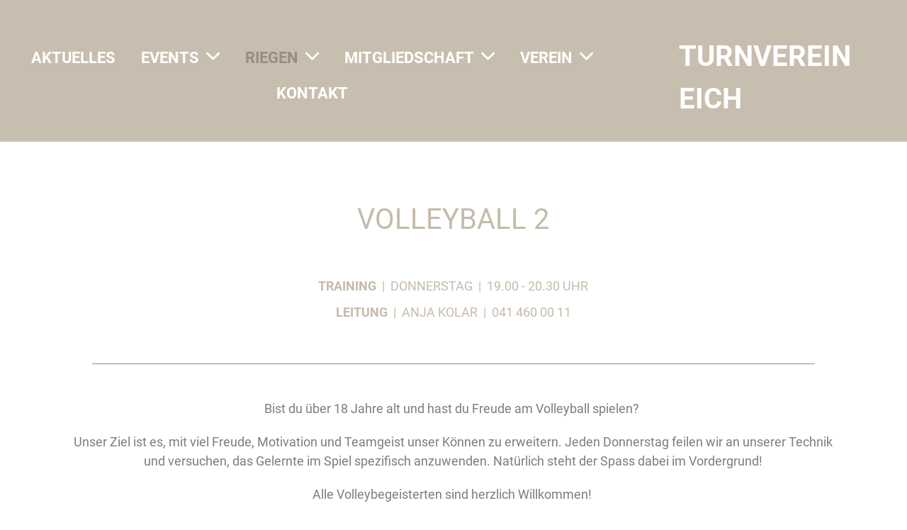

--- FILE ---
content_type: text/html;charset=UTF-8
request_url: https://tv-eich.ch/riegen/erwachsene/volleyball_2
body_size: 4965
content:
<!DOCTYPE html>
<html lang="de">
<head>
<base href="/clubdesk/"/>


    <meta http-equiv="content-type" content="text/html; charset=UTF-8">
    <meta name="viewport" content="width=device-width, initial-scale=1">

    <title>Volleyball 2 - Erwachsene - Riegen - Turnverein Eich</title>
    <link rel="icon" href="fileservlet?type=image&amp;id=1000229&amp;s=djEt_9zLCZ6rPo9-XT6frJgBXO-8EVZpMwh5q2E5aL0UIxk=">
<link rel="apple-touch-icon" href="fileservlet?type=image&amp;id=1000229&amp;s=djEt_9zLCZ6rPo9-XT6frJgBXO-8EVZpMwh5q2E5aL0UIxk=">
<meta name="msapplication-square150x150logo" content="fileservlet?type=image&amp;id=1000229&amp;s=djEt_9zLCZ6rPo9-XT6frJgBXO-8EVZpMwh5q2E5aL0UIxk=">
<meta name="msapplication-square310x310logo" content="fileservlet?type=image&amp;id=1000229&amp;s=djEt_9zLCZ6rPo9-XT6frJgBXO-8EVZpMwh5q2E5aL0UIxk=">
<meta name="msapplication-square70x70logo" content="fileservlet?type=image&amp;id=1000229&amp;s=djEt_9zLCZ6rPo9-XT6frJgBXO-8EVZpMwh5q2E5aL0UIxk=">
<meta name="msapplication-wide310x150logo" content="fileservlet?type=image&amp;id=1000229&amp;s=djEt_9zLCZ6rPo9-XT6frJgBXO-8EVZpMwh5q2E5aL0UIxk=">
<link rel="stylesheet" type="text/css" media="all" href="v_4.5.13/shared/css/normalize.css"/>
<link rel="stylesheet" type="text/css" media="all" href="v_4.5.13/shared/css/layout.css"/>
<link rel="stylesheet" type="text/css" media="all" href="v_4.5.13/shared/css/tinyMceContent.css"/>
<link rel="stylesheet" type="text/css" media="all" href="v_4.5.13/webpage/css/admin.css"/>
<link rel="stylesheet" type="text/css" media="all" href="/clubdesk/webpage/fontawesome_6_1_1/css/all.min.css"/>
<link rel="stylesheet" type="text/css" media="all" href="/clubdesk/webpage/lightbox/featherlight-1.7.13.min.css"/>
<link rel="stylesheet" type="text/css" media="all" href="/clubdesk/webpage/aos/aos-2.3.2.css"/>
<link rel="stylesheet" type="text/css" media="all" href="/clubdesk/webpage/owl/css/owl.carousel-2.3.4.min.css"/>
<link rel="stylesheet" type="text/css" media="all" href="/clubdesk/webpage/owl/css/owl.theme.default-2.3.4.min.css"/>
<link rel="stylesheet" type="text/css" media="all" href="/clubdesk/webpage/owl/css/animate-1.0.css"/>
<link rel="stylesheet" type="text/css" media="all" href="v_4.5.13/content.css?v=1710535740430"/>
<link rel="stylesheet" type="text/css" media="all" href="v_4.5.13/shared/css/altcha-cd.css"/>
<script type="text/javascript" src="v_4.5.13/webpage/jquery_3_6_0/jquery-3.6.0.min.js"></script><script async defer src="v_4.5.13/shared/scripts/altcha_2_0_1/altcha.i18n.js" type="module"></script>
    <link rel="stylesheet" href="/clubdesk/webpage/cookieconsent/cookieconsent-3.1.1.min.css">
<link rel="stylesheet" href="genwwwfiles/page.css?v=1710535740430">

<link rel="stylesheet" href="wwwfiles/custom.css?v=" />


</head>
<body class="cd-sidebar-empty">


<nav class="cd-navigation-bar-container cd-hide-small cd-hide-on-edit scroll-offset-desktop" id="cd-navigation-element">
    <a href="javascript:void(0);" onclick="if (!window.location.hash) { window.location.href='/riegen/erwachsene/volleyball_2#cd-page-content'; const target = document.getElementById('cd-page-content'); let nav = document.getElementById('cd-navigation-element'); const y = target.getBoundingClientRect().top + window.scrollY - nav.offsetHeight; window.scrollTo({ top: y, behavior: 'auto' }); } else { window.location.href=window.location.href; }"onkeyup="if(event.key === 'Enter') { event.preventDefault(); this.click(); }" class="cd-skip-link" tabindex="0">Direkt zum Hauptinhalt springen</a>

    <div class="cd-navigation-bar">
        <div class="cd-navigation-bar-content">
            <div class="cd-singledropdownmenu cd-menu">
    <div class="cd-menu-level-1">
        <ul>
                <li>
                    <a href="/aktuelles"  data-id="_0" data-parent-id="" class="cd-menu-item   ">
                            Aktuelles
                    </a>
                </li>
                <li>
                    <a href="/events"  data-id="_1" data-parent-id="" class="cd-menu-item   cd-menu-expand">
                            Events
                                <i class="fas fa-chevron-down cd-menu-expander"></i>
                    </a>
                        <div class="cd-menu-level-2">
                            <ul>
                                <li>
                                    <a href="/events/schnellster_eicher"  data-id="_1_0" data-parent-id="_1" class="cd-menu-item   " onclick="closeAllDropDowns()">
                                        Schnellster Eicher
                                    </a>
                                </li>
                            </ul>
                        </div>
                </li>
                <li>
                    <a href="/riegen"  data-id="_2" data-parent-id="" class="cd-menu-item  cd-menu-selected cd-menu-expand">
                            Riegen
                                <i class="fas fa-chevron-down cd-menu-expander"></i>
                    </a>
                        <div class="cd-menu-level-2">
                            <ul>
                                <li>
                                    <a href="/riegen/erwachsene"  data-id="_2_0" data-parent-id="_2" class="cd-menu-item  cd-menu-selected cd-menu-expand" >
                                        Erwachsene
                                            <i class="fas fa-chevron-down cd-menu-expander"></i>
                                    </a>
                                    <div class="cd-menu-level-3">
                                        <ul>
                                            <li>
                                                <a href="/riegen/erwachsene/rumba_linedance"  data-id="_2_0_0" data-parent-id="_2_0" class="cd-menu-item  " onclick="closeAllDropDowns()">
                                                    Rumba Linedance
                                                </a>
                                            </li>
                                            <li>
                                                <a href="/riegen/erwachsene/gymfit-mix"  data-id="_2_0_1" data-parent-id="_2_0" class="cd-menu-item  " onclick="closeAllDropDowns()">
                                                    Gymfit-Mix
                                                </a>
                                            </li>
                                            <li>
                                                <a href="/riegen/erwachsene/gymnastikriege"  data-id="_2_0_2" data-parent-id="_2_0" class="cd-menu-item  " onclick="closeAllDropDowns()">
                                                    Gymnastikriege
                                                </a>
                                            </li>
                                            <li>
                                                <a href="/riegen/erwachsene/volleyball_1"  data-id="_2_0_3" data-parent-id="_2_0" class="cd-menu-item  " onclick="closeAllDropDowns()">
                                                    Volleyball 1
                                                </a>
                                            </li>
                                            <li>
                                                <a href="/riegen/erwachsene/volleyball_2"  data-id="_2_0_4" data-parent-id="_2_0" class="cd-menu-item cd-menu-active cd-menu-selected" onclick="closeAllDropDowns()">
                                                    Volleyball 2
                                                </a>
                                            </li>
                                            <li>
                                                <a href="/riegen/erwachsene/maennerriege"  data-id="_2_0_5" data-parent-id="_2_0" class="cd-menu-item  " onclick="closeAllDropDowns()">
                                                    Männerriege
                                                </a>
                                            </li>
                                            <li>
                                                <a href="/riegen/erwachsene/fitnessriege"  data-id="_2_0_6" data-parent-id="_2_0" class="cd-menu-item  " onclick="closeAllDropDowns()">
                                                    Fitnessriege
                                                </a>
                                            </li>
                                            <li>
                                                <a href="/riegen/erwachsene/toso_x"  data-id="_2_0_7" data-parent-id="_2_0" class="cd-menu-item  " onclick="closeAllDropDowns()">
                                                    Toso X
                                                </a>
                                            </li>
                                            <li>
                                                <a href="/riegen/erwachsene/hiit"  data-id="_2_0_8" data-parent-id="_2_0" class="cd-menu-item  " onclick="closeAllDropDowns()">
                                                    HIIT
                                                </a>
                                            </li>
                                        </ul>
                                    </div>
                                </li>
                                <li>
                                    <a href="/riegen/kinderjugendliche"  data-id="_2_1" data-parent-id="_2" class="cd-menu-item   cd-menu-expand" >
                                        Kinder/Jugendliche
                                            <i class="fas fa-chevron-down cd-menu-expander"></i>
                                    </a>
                                    <div class="cd-menu-level-3">
                                        <ul>
                                            <li>
                                                <a href="/riegen/kinderjugendliche/muki"  data-id="_2_1_0" data-parent-id="_2_1" class="cd-menu-item  " onclick="closeAllDropDowns()">
                                                    MuKi
                                                </a>
                                            </li>
                                            <li>
                                                <a href="/riegen/kinderjugendliche/vaki"  data-id="_2_1_1" data-parent-id="_2_1" class="cd-menu-item  " onclick="closeAllDropDowns()">
                                                    VaKi
                                                </a>
                                            </li>
                                            <li>
                                                <a href="/riegen/kinderjugendliche/kitu"  data-id="_2_1_2" data-parent-id="_2_1" class="cd-menu-item  " onclick="closeAllDropDowns()">
                                                    KiTu
                                                </a>
                                            </li>
                                            <li>
                                                <a href="/riegen/kinderjugendliche/jugi_knaben_1"  data-id="_2_1_3" data-parent-id="_2_1" class="cd-menu-item  " onclick="closeAllDropDowns()">
                                                    Jugi Knaben 1
                                                </a>
                                            </li>
                                            <li>
                                                <a href="/riegen/kinderjugendliche/jugi_knaben_2"  data-id="_2_1_4" data-parent-id="_2_1" class="cd-menu-item  " onclick="closeAllDropDowns()">
                                                    Jugi Knaben 2
                                                </a>
                                            </li>
                                            <li>
                                                <a href="/riegen/kinderjugendliche/jugi_maedchen_12"  data-id="_2_1_5" data-parent-id="_2_1" class="cd-menu-item  " onclick="closeAllDropDowns()">
                                                    Jugi Mädchen 1+2
                                                </a>
                                            </li>
                                            <li>
                                                <a href="/riegen/kinderjugendliche/mini_dancers"  data-id="_2_1_6" data-parent-id="_2_1" class="cd-menu-item  " onclick="closeAllDropDowns()">
                                                    Mini Dancers
                                                </a>
                                            </li>
                                            <li>
                                                <a href="/riegen/kinderjugendliche/young_dancers_1"  data-id="_2_1_7" data-parent-id="_2_1" class="cd-menu-item  " onclick="closeAllDropDowns()">
                                                    Young Dancers 1
                                                </a>
                                            </li>
                                        </ul>
                                    </div>
                                </li>
                            </ul>
                        </div>
                </li>
                <li>
                    <a href="/mitgliedschaft"  data-id="_3" data-parent-id="" class="cd-menu-item   cd-menu-expand">
                            Mitgliedschaft
                                <i class="fas fa-chevron-down cd-menu-expander"></i>
                    </a>
                        <div class="cd-menu-level-2">
                            <ul>
                                <li>
                                    <a href="/mitgliedschaft/mitgliederbeitraege"  data-id="_3_0" data-parent-id="_3" class="cd-menu-item   " onclick="closeAllDropDowns()">
                                        Mitgliederbeiträge
                                    </a>
                                </li>
                                <li>
                                    <a href="/mitgliedschaft/anmeldung"  data-id="_3_1" data-parent-id="_3" class="cd-menu-item   " onclick="closeAllDropDowns()">
                                        Anmeldung
                                    </a>
                                </li>
                                <li>
                                    <a href="/mitgliedschaft/abonnement"  data-id="_3_2" data-parent-id="_3" class="cd-menu-item   " onclick="closeAllDropDowns()">
                                        Abonnement
                                    </a>
                                </li>
                            </ul>
                        </div>
                </li>
                <li>
                    <a href="/verein"  data-id="_4" data-parent-id="" class="cd-menu-item   cd-menu-expand">
                            Verein
                                <i class="fas fa-chevron-down cd-menu-expander"></i>
                    </a>
                        <div class="cd-menu-level-2">
                            <ul>
                                <li>
                                    <a href="/verein/probeplan"  data-id="_4_0" data-parent-id="_4" class="cd-menu-item   " onclick="closeAllDropDowns()">
                                        Probeplan
                                    </a>
                                </li>
                                <li>
                                    <a href="/verein/jahresprogramm"  data-id="_4_1" data-parent-id="_4" class="cd-menu-item   " onclick="closeAllDropDowns()">
                                        Jahresprogramm
                                    </a>
                                </li>
                                <li>
                                    <a href="/verein/vorstand"  data-id="_4_2" data-parent-id="_4" class="cd-menu-item   " onclick="closeAllDropDowns()">
                                        Vorstand
                                    </a>
                                </li>
                                <li>
                                    <a href="/verein/statuten"  data-id="_4_3" data-parent-id="_4" class="cd-menu-item   " onclick="closeAllDropDowns()">
                                        Statuten
                                    </a>
                                </li>
                                <li>
                                    <a href="/verein/vereinsgeschichte"  data-id="_4_4" data-parent-id="_4" class="cd-menu-item   " onclick="closeAllDropDowns()">
                                        Vereinsgeschichte
                                    </a>
                                </li>
                            </ul>
                        </div>
                </li>
                <li>
                    <a href="/kontakt"  data-id="_5" data-parent-id="" class="cd-menu-item   ">
                            Kontakt
                    </a>
                </li>
        </ul>
    </div>
</div>
            <span class="cd-filler"></span>
            <div class="cd-login-link-desktop">
    <a class="cd-link-login" href="/riegen/erwachsene/volleyball_2?action=login"></a>
</div>
            <div class="cd-logo-and-name-desktop">

<a class="cd-club-name" href="/willkommen">Turnverein Eich</a>
</div>

        </div>
    </div>
</nav>

<nav class="cd-mobile-menu-bar-fixed cd-hide-large">
    <a href="javascript:void(0);" onclick="if (!window.location.hash) { window.location.href='/riegen/erwachsene/volleyball_2#cd-page-content'; const target = document.getElementById('cd-page-content'); let nav = document.getElementById('cd-navigation-element'); const y = target.getBoundingClientRect().top + window.scrollY - nav.offsetHeight; window.scrollTo({ top: y, behavior: 'auto' }); } else { window.location.href=window.location.href; }"onkeyup="if(event.key === 'Enter') { event.preventDefault(); this.click(); }" class="cd-skip-link" tabindex="0">Direkt zum Hauptinhalt springen</a>

    <div class="cd-mobile-menu-bar">
        <div class="cd-mobile-menu-bar-content scroll-offset-mobile">
    <div class="mobile-menu">
        
<div tabindex="0" class="cd-mobile-menu-button" onclick="toggleMobileMenu(event)"
     onkeyup="if(event.key === 'Enter') { event.preventDefault(); this.click(event); }">
    
    <div class="nav-icon">
        <span></span>
        <span></span>
        <span></span>
    </div>
    <div class="menu-label">Menü</div>
</div>
    </div>

    <div class="filler"></div>

        <div class="cd-login-link-mobile">
    <a class="cd-link-login" href="/riegen/erwachsene/volleyball_2?action=login"><i style="padding: 3px;" class="fas fa-sign-in-alt"></i></a>
</div>
        <div class="cd-logo-and-name-mobile">
<a class="cd-club-logo-link" href="/willkommen"><img class="cd-club-logo" src="" alt=""></a>

</div>

</div>


    </div>
    <div class="cd-mobile-menu cd-menu">
    <div class="cd-mobile-menu-background"></div>
    <div class="cd-mobile-menu-level-1">
        <ul>
            <li>
                <a href="/aktuelles"  data-id="_0" data-parent-id="" class="cd-menu-item   ">
                    Aktuelles
                </a>
            </li>
            <li>
                <a href="/events"  data-id="_1" data-parent-id="" class="cd-menu-item   cd-menu-expand">
                    Events
                        <i class="fas fa-chevron-down cd-menu-expander"></i>
                </a>
                    <div class="cd-mobile-menu-level-2">
                        <ul>
                            <li>
                                <a href="/events/schnellster_eicher"  data-id="_1_0" data-parent-id="_1" class="cd-menu-item   ">
                                    Schnellster Eicher
                                </a>
                                <div class="cd-mobile-menu-level-3">
                                    <ul>
                                        <li>
                                            <a href="/events/schnellster_eicher"  class="cd-menu-item ">
                                                Schnellster Eicher
                                            </a>
                                        </li>
                                    </ul>
                                </div>
                            </li>
                        </ul>
                    </div>
            </li>
            <li>
                <a href="/riegen"  data-id="_2" data-parent-id="" class="cd-menu-item  cd-menu-selected cd-menu-expand">
                    Riegen
                        <i class="fas fa-chevron-down cd-menu-expander"></i>
                </a>
                    <div class="cd-mobile-menu-level-2">
                        <ul>
                            <li>
                                <a href="/riegen/erwachsene"  data-id="_2_0" data-parent-id="_2" class="cd-menu-item  cd-menu-selected cd-menu-expand">
                                    Erwachsene
                                        <i class="fas fa-chevron-down cd-menu-expander"></i>
                                </a>
                                <div class="cd-mobile-menu-level-3">
                                    <ul>
                                        <li>
                                            <a href="/riegen/erwachsene/rumba_linedance"  data-id="_2_0_0" data-parent-id="_2_0" class="cd-menu-item ">
                                                Rumba Linedance
                                            </a>
                                        </li>
                                        <li>
                                            <a href="/riegen/erwachsene/gymfit-mix"  data-id="_2_0_1" data-parent-id="_2_0" class="cd-menu-item ">
                                                Gymfit-Mix
                                            </a>
                                        </li>
                                        <li>
                                            <a href="/riegen/erwachsene/gymnastikriege"  data-id="_2_0_2" data-parent-id="_2_0" class="cd-menu-item ">
                                                Gymnastikriege
                                            </a>
                                        </li>
                                        <li>
                                            <a href="/riegen/erwachsene/volleyball_1"  data-id="_2_0_3" data-parent-id="_2_0" class="cd-menu-item ">
                                                Volleyball 1
                                            </a>
                                        </li>
                                        <li>
                                            <a href="/riegen/erwachsene/volleyball_2"  data-id="_2_0_4" data-parent-id="_2_0" class="cd-menu-item cd-menu-active">
                                                Volleyball 2
                                            </a>
                                        </li>
                                        <li>
                                            <a href="/riegen/erwachsene/maennerriege"  data-id="_2_0_5" data-parent-id="_2_0" class="cd-menu-item ">
                                                Männerriege
                                            </a>
                                        </li>
                                        <li>
                                            <a href="/riegen/erwachsene/fitnessriege"  data-id="_2_0_6" data-parent-id="_2_0" class="cd-menu-item ">
                                                Fitnessriege
                                            </a>
                                        </li>
                                        <li>
                                            <a href="/riegen/erwachsene/toso_x"  data-id="_2_0_7" data-parent-id="_2_0" class="cd-menu-item ">
                                                Toso X
                                            </a>
                                        </li>
                                        <li>
                                            <a href="/riegen/erwachsene/hiit"  data-id="_2_0_8" data-parent-id="_2_0" class="cd-menu-item ">
                                                HIIT
                                            </a>
                                        </li>
                                    </ul>
                                </div>
                            </li>
                            <li>
                                <a href="/riegen/kinderjugendliche"  data-id="_2_1" data-parent-id="_2" class="cd-menu-item   cd-menu-expand">
                                    Kinder/Jugendliche
                                        <i class="fas fa-chevron-down cd-menu-expander"></i>
                                </a>
                                <div class="cd-mobile-menu-level-3">
                                    <ul>
                                        <li>
                                            <a href="/riegen/kinderjugendliche/muki"  data-id="_2_1_0" data-parent-id="_2_1" class="cd-menu-item ">
                                                MuKi
                                            </a>
                                        </li>
                                        <li>
                                            <a href="/riegen/kinderjugendliche/vaki"  data-id="_2_1_1" data-parent-id="_2_1" class="cd-menu-item ">
                                                VaKi
                                            </a>
                                        </li>
                                        <li>
                                            <a href="/riegen/kinderjugendliche/kitu"  data-id="_2_1_2" data-parent-id="_2_1" class="cd-menu-item ">
                                                KiTu
                                            </a>
                                        </li>
                                        <li>
                                            <a href="/riegen/kinderjugendliche/jugi_knaben_1"  data-id="_2_1_3" data-parent-id="_2_1" class="cd-menu-item ">
                                                Jugi Knaben 1
                                            </a>
                                        </li>
                                        <li>
                                            <a href="/riegen/kinderjugendliche/jugi_knaben_2"  data-id="_2_1_4" data-parent-id="_2_1" class="cd-menu-item ">
                                                Jugi Knaben 2
                                            </a>
                                        </li>
                                        <li>
                                            <a href="/riegen/kinderjugendliche/jugi_maedchen_12"  data-id="_2_1_5" data-parent-id="_2_1" class="cd-menu-item ">
                                                Jugi Mädchen 1+2
                                            </a>
                                        </li>
                                        <li>
                                            <a href="/riegen/kinderjugendliche/mini_dancers"  data-id="_2_1_6" data-parent-id="_2_1" class="cd-menu-item ">
                                                Mini Dancers
                                            </a>
                                        </li>
                                        <li>
                                            <a href="/riegen/kinderjugendliche/young_dancers_1"  data-id="_2_1_7" data-parent-id="_2_1" class="cd-menu-item ">
                                                Young Dancers 1
                                            </a>
                                        </li>
                                    </ul>
                                </div>
                            </li>
                        </ul>
                    </div>
            </li>
            <li>
                <a href="/mitgliedschaft"  data-id="_3" data-parent-id="" class="cd-menu-item   cd-menu-expand">
                    Mitgliedschaft
                        <i class="fas fa-chevron-down cd-menu-expander"></i>
                </a>
                    <div class="cd-mobile-menu-level-2">
                        <ul>
                            <li>
                                <a href="/mitgliedschaft/mitgliederbeitraege"  data-id="_3_0" data-parent-id="_3" class="cd-menu-item   ">
                                    Mitgliederbeiträge
                                </a>
                                <div class="cd-mobile-menu-level-3">
                                    <ul>
                                        <li>
                                            <a href="/mitgliedschaft/mitgliederbeitraege"  class="cd-menu-item ">
                                                Mitgliederbeiträge
                                            </a>
                                        </li>
                                    </ul>
                                </div>
                            </li>
                            <li>
                                <a href="/mitgliedschaft/anmeldung"  data-id="_3_1" data-parent-id="_3" class="cd-menu-item   ">
                                    Anmeldung
                                </a>
                                <div class="cd-mobile-menu-level-3">
                                    <ul>
                                        <li>
                                            <a href="/mitgliedschaft/anmeldung"  class="cd-menu-item ">
                                                Anmeldung
                                            </a>
                                        </li>
                                    </ul>
                                </div>
                            </li>
                            <li>
                                <a href="/mitgliedschaft/abonnement"  data-id="_3_2" data-parent-id="_3" class="cd-menu-item   ">
                                    Abonnement
                                </a>
                                <div class="cd-mobile-menu-level-3">
                                    <ul>
                                        <li>
                                            <a href="/mitgliedschaft/abonnement"  class="cd-menu-item ">
                                                Abonnement
                                            </a>
                                        </li>
                                    </ul>
                                </div>
                            </li>
                        </ul>
                    </div>
            </li>
            <li>
                <a href="/verein"  data-id="_4" data-parent-id="" class="cd-menu-item   cd-menu-expand">
                    Verein
                        <i class="fas fa-chevron-down cd-menu-expander"></i>
                </a>
                    <div class="cd-mobile-menu-level-2">
                        <ul>
                            <li>
                                <a href="/verein/probeplan"  data-id="_4_0" data-parent-id="_4" class="cd-menu-item   ">
                                    Probeplan
                                </a>
                                <div class="cd-mobile-menu-level-3">
                                    <ul>
                                        <li>
                                            <a href="/verein/probeplan"  class="cd-menu-item ">
                                                Probeplan
                                            </a>
                                        </li>
                                    </ul>
                                </div>
                            </li>
                            <li>
                                <a href="/verein/jahresprogramm"  data-id="_4_1" data-parent-id="_4" class="cd-menu-item   ">
                                    Jahresprogramm
                                </a>
                                <div class="cd-mobile-menu-level-3">
                                    <ul>
                                        <li>
                                            <a href="/verein/jahresprogramm"  class="cd-menu-item ">
                                                Jahresprogramm
                                            </a>
                                        </li>
                                    </ul>
                                </div>
                            </li>
                            <li>
                                <a href="/verein/vorstand"  data-id="_4_2" data-parent-id="_4" class="cd-menu-item   ">
                                    Vorstand
                                </a>
                                <div class="cd-mobile-menu-level-3">
                                    <ul>
                                        <li>
                                            <a href="/verein/vorstand"  class="cd-menu-item ">
                                                Vorstand
                                            </a>
                                        </li>
                                    </ul>
                                </div>
                            </li>
                            <li>
                                <a href="/verein/statuten"  data-id="_4_3" data-parent-id="_4" class="cd-menu-item   ">
                                    Statuten
                                </a>
                                <div class="cd-mobile-menu-level-3">
                                    <ul>
                                        <li>
                                            <a href="/verein/statuten"  class="cd-menu-item ">
                                                Statuten
                                            </a>
                                        </li>
                                    </ul>
                                </div>
                            </li>
                            <li>
                                <a href="/verein/vereinsgeschichte"  data-id="_4_4" data-parent-id="_4" class="cd-menu-item   ">
                                    Vereinsgeschichte
                                </a>
                                <div class="cd-mobile-menu-level-3">
                                    <ul>
                                        <li>
                                            <a href="/verein/vereinsgeschichte"  class="cd-menu-item ">
                                                Vereinsgeschichte
                                            </a>
                                        </li>
                                    </ul>
                                </div>
                            </li>
                        </ul>
                    </div>
            </li>
            <li>
                <a href="/kontakt"  data-id="_5" data-parent-id="" class="cd-menu-item   ">
                    Kontakt
                </a>
            </li>
        </ul>
    </div>
</div>
</nav>

<div class="main cd-light">

        <div tabindex="0" class="cd-totop-button" onclick="topFunction()"
         onkeyup="if(event.key === 'Enter') { topFunction(); }">
        <i class="fas fa-chevron-up"></i>
    </div>


    <header class="header-wrapper">
    <div class="cd-header "><div id='section_1000000' class='cd-section cd-light cd-min-height-set' debug-label='1000000' style='min-height: 200px;'>
<span class='cd-backgroundPane' style='display: block; position: absolute; overflow: hidden;top: 0px;left: 0px;bottom: 0px;right: 0px;background-color: rgba(197,187,171,0.95);'>
</span>
<div class='cd-section-content'></div>
</div>
</div>
    </header>


<main class="content-wrapper" tabindex="-1" id="cd-page-content" >
<div class="cd-content "><div aria-labelledby="block_1000348_title" id='section_1000074' class='cd-section' debug-label='1000074' style=''>
<span class='cd-backgroundPane' style='display: block; position: absolute; overflow: hidden;top: 0px;left: 0px;bottom: 0px;right: 0px;'>
</span>
<div class='cd-section-content'><div class="cd-row">

    <div class="cd-col m12">
        <div data-block-type="24" class="cd-block"
     debug-label="TitleBlock:1000348"
     id="block_1000348" 
     style="" >

    <div class="cd-block-content" id="block_1000348_content"
         style="">
        <h1 id="block_1000348_title">VOLLEYBALL 2</h1></div>
    </div>
</div>
    </div>

<div class="cd-row">

    <div class="cd-col m12">
        <div data-block-type="0" class="cd-block"
     debug-label="TextBlock:1000423"
     id="block_1000423" 
     style="" >

    <div class="cd-block-content" id="block_1000423_content"
         style="">
        <div>
<h4><strong>TRAINING</strong>&nbsp;&nbsp;|&nbsp; DONNERSTAG&nbsp; | &nbsp;19.00 - 20.30 UHR</h4>
</div>
<div>
<h4><strong>LEITUNG</strong> &nbsp;|&nbsp; ANJA KOLAR&nbsp; | &nbsp;041 460 00 11</h4>
</div></div>
    </div>
</div>
    </div>

<div class="cd-row">

    <div class="cd-col m12">
        <div data-block-type="20" class="cd-block"
     debug-label="HorizontalRulerBlock:1000424"
     id="block_1000424" 
     style="margin: 20px;" >

    <div class="cd-block-content" id="block_1000424_content"
         style="">
        <hr />
</div>
    </div>
</div>
    </div>

<div class="cd-row">

    <div class="cd-col m12">
        <div data-block-type="0" class="cd-block"
     debug-label="TextBlock:1000369"
     id="block_1000369" 
     style="" >

    <div class="cd-block-content" id="block_1000369_content"
         style="">
        <div>Bist du &uuml;ber 18 Jahre alt und hast du Freude am Volleyball spielen?&nbsp;</div>
<div>
<p>Unser Ziel ist es, mit viel Freude, Motivation und Teamgeist unser K&ouml;nnen zu erweitern. Jeden Donnerstag feilen wir an unserer Technik und versuchen, das Gelernte im Spiel spezifisch anzuwenden. Nat&uuml;rlich steht der Spass dabei im Vordergrund!</p>
<p>Alle Volleybegeisterten sind herzlich Willkommen!&nbsp;</p>
</div></div>
    </div>
</div>
    </div>

</div>
</div>
</div>
</main>

<footer>
    <div class="cd-footer "><div id='section_1000001' class='cd-section cd-light' debug-label='1000001' style=''>
<span class='cd-backgroundPane' style='display: block; position: absolute; overflow: hidden;top: 0px;left: 0px;bottom: 0px;right: 0px;background-color: rgba(197,187,171,0.95);'>
</span>
<div class='cd-section-content cd-full-width'><div class="cd-row">

    <div class="cd-col m12">
        <div data-block-type="19" class="cd-block"
     debug-label="SpaceBlock:1000000"
     id="block_1000000" 
     style="" >

    <div class="cd-block-content" id="block_1000000_content"
         style="">
        <div class="cd-space" style="height: 20px; margin: 0; padding: 0; border: 0;">
</div>
</div>
    </div>
</div>
    </div>

<div class="cd-row">

    <div class="cd-col m5">
        <div data-block-type="19" class="cd-block"
     debug-label="SpaceBlock:1000081"
     id="block_1000081" 
     style="" >

    <div class="cd-block-content" id="block_1000081_content"
         style="">
        <div class="cd-space" style="height: 0.5px; margin: 0; padding: 0; border: 0;">
</div>
</div>
    </div>
</div>
    <div class="cd-col m2">
        <div data-block-type="21" class="cd-block"
     debug-label="Image:1000080"
     id="block_1000080" 
     style="" >

    <div class="cd-block-content" id="block_1000080_content"
         style="">
        <div class="cd-image-block">
<a href="fileservlet?type=image&amp;id=1000013&amp;s=djEt4MqwYmXakQiiqVpnveP_rPeumPNtts-P1k4o0oRzcTo=" data-featherlight="image"><img class="cd-image-contain"src="fileservlet?type=image&amp;id=1000013&amp;s=djEt4MqwYmXakQiiqVpnveP_rPeumPNtts-P1k4o0oRzcTo=" alt="" /></a></div></div>
    </div>
</div>
    <div class="cd-col m5">
        <div data-block-type="19" class="cd-block"
     debug-label="SpaceBlock:1000082"
     id="block_1000082" 
     style="" >

    <div class="cd-block-content" id="block_1000082_content"
         style="">
        <div class="cd-space" style="height: 1px; margin: 0; padding: 0; border: 0;">
</div>
</div>
    </div>
</div>
    </div>

<div class="cd-row">

    <div class="cd-col m12">
        <div data-block-type="0" class="cd-block cd-block-right cd-block-mobile-center"
     debug-label="TextBlock:1000002"
     id="block_1000002" 
     style="flex-grow: 1;margin: 5px 20px;" >

    <div class="cd-block-content" id="block_1000002_content"
         style="">
        <p style="text-align: center;"><span style="color: rgb(255, 255, 255);">TURNVEREIN EICH | 6205 EICH</span></p></div>
    </div>
</div>
    </div>

</div>
</div>
</div>
</footer>
</div>
<script type="text/javascript" src="webpage/lightbox/featherlight-1.7.13.min.js"></script>
<script type="text/javascript" src="webpage/aos/aos-2.3.2.js"></script>
<script type="text/javascript" src="webpage/aos/aos-init-2.3.2.js"></script>
<script type="text/javascript" src="webpage/lightbox/featherlight-1.7.13.min.js"></script>
<script type="text/javascript" src="webpage/owl/owl.carousel-2.3.4-cd.js"></script>
<script type="text/javascript" src="webpage/fixes/ofi.js"></script>
<script type="text/javascript" src="webpage/fixes/captions.js"></script>
<script type="text/javascript">
objectFitImages('.cd-image-content img');
adjustCaptionContainer();
</script>
<script>  window.addEventListener('load', (event) => {
    let altchaWidgets = document.querySelectorAll('altcha-widget');
    if (!altchaWidgets || altchaWidgets.length == 0) {
      return;
    }
    for (var i = 0; i < altchaWidgets.length; i++) {
      let altchaWidget = altchaWidgets[i];
      let anchor = document.querySelector(altchaWidget.floatinganchor);
      anchor.addEventListener('mouseenter', function() { if (altchaWidget.getState() === 'verifying') { altchaWidget.removeAttribute('hidden'); } });
      anchor.addEventListener('mouseleave', function() { altchaWidget.setAttribute('hidden', 'true'); });
      altchaWidget.addEventListener('statechange', (ev) => {
        if (ev.detail.state === 'error') {
          altchaWidget.removeAttribute('hidden');
        }
      });
    }
  });
</script>

<script src="/clubdesk/webpage/cookieconsent/cookieconsent-3.1.1.min.js" type="text/javascript"></script>
<script src="genwwwfiles/page.js?v=1710535740430" type="text/javascript"></script>


</body>
</html>

--- FILE ---
content_type: text/css;charset=UTF-8
request_url: https://tv-eich.ch/clubdesk/genwwwfiles/page.css?v=1710535740430
body_size: 3556
content:
/* roboto-regular - v20-latin_latin-ext */
@font-face {
  font-family: 'Roboto';
  font-style: normal;
  font-weight: normal;
  src: url('/clubdesk/webpage/webfonts/roboto-v20-latin_latin-ext-regular.eot'); /* IE9 Compat Modes */
  src: local(''),
       url('/clubdesk/webpage/webfonts/roboto-v20-latin_latin-ext-regular.eot?#iefix') format('embedded-opentype'), /* IE6-IE8 */
       url('/clubdesk/webpage/webfonts/roboto-v20-latin_latin-ext-regular.woff2') format('woff2'), /* Super Modern Browsers */
       url('/clubdesk/webpage/webfonts/roboto-v20-latin_latin-ext-regular.woff') format('woff'), /* Modern Browsers */
       url('/clubdesk/webpage/webfonts/roboto-v20-latin_latin-ext-regular.ttf') format('truetype'), /* Safari, Android, iOS */
       url('/clubdesk/webpage/webfonts/roboto-v20-latin_latin-ext-regular.svg#Oswald') format('svg'); /* Legacy iOS */
}/* roboto-700 - v20-latin_latin-ext */
@font-face {
  font-family: 'Roboto';
  font-style: normal;
  font-weight: 700;
  src: url('/clubdesk/webpage/webfonts/roboto-v20-latin_latin-ext-700.eot'); /* IE9 Compat Modes */
  src: local(''),
       url('/clubdesk/webpage/webfonts/roboto-v20-latin_latin-ext-700.eot?#iefix') format('embedded-opentype'), /* IE6-IE8 */
       url('/clubdesk/webpage/webfonts/roboto-v20-latin_latin-ext-700.woff2') format('woff2'), /* Super Modern Browsers */
       url('/clubdesk/webpage/webfonts/roboto-v20-latin_latin-ext-700.woff') format('woff'), /* Modern Browsers */
       url('/clubdesk/webpage/webfonts/roboto-v20-latin_latin-ext-700.ttf') format('truetype'), /* Safari, Android, iOS */
       url('/clubdesk/webpage/webfonts/roboto-v20-latin_latin-ext-700.svg#Oswald') format('svg'); /* Legacy iOS */
}
body {
    position: relative;
    min-height: 100vh;
    display: flex;
    flex-direction: column;
}

.main {
    flex-grow: 1;
    display: flex;
    flex-direction: column;
}

.cd-content, .cd-sidebar, .cd-header, .cd-footer {
    position: relative;
}

.columns-wrapper {
    flex-grow: 1;
    display: flex;
    flex-direction: row;
}

.columns-margins {
    flex-grow: 1;
}

.columns {
    display: flex;
    flex-direction: row;
    align-items: stretch;
    width: 100%;
    max-width: 1100px;
    flex-basis: 1100px;
}

.content-wrapper {
    flex-grow: 1;
    display: flex;
    flex-direction: column;
    overflow: hidden;
}

.sidebar-wrapper {
    display: flex;
    flex-direction: column;
    flex-basis: 240px;
    flex-shrink: 0;
    border-left: 0 SOLID rgba(197,187,171,1.0);
    overflow: hidden;
}

.cd-header, .cd-content, .cd-sidebar, .cd-footer {
    flex-grow: 1;
}

.cd-row {
    max-width: 1100px;
    margin: 0 auto;
}

.cd-navigation-bar-container a, .cd-navigation-bar-container a:hover {
    text-decoration: none;
}

.cd-filler {
    flex-grow: 1;
}

@media (max-width: 576px) {
    .columns {
        display: block;
        flex-basis: initial;
    }

    .sidebar-wrapper {
        border-left: none;
        max-width: 100%;
    }
}
.cd-navigation-bar-container {
    position: fixed;
    top: 0;
    width: 100%;
    z-index: 30010;
    transition: all 0.4s ease;
}

.cd-scroll .cd-navigation-bar-container {
    background: rgba(197,187,171,0.95);
}

.cd-header-empty .cd-navigation-bar-container {
    background: rgba(197,187,171,0.95);
    border-bottom: 1px solid #999999;
}

.cd-navigation-bar-content {
    display: flex;
    align-items: center;
    margin: 40px 0;
    transition: all 0.4s ease;
    flex-direction: row;
}

.cd-scroll .cd-navigation-bar-content {
    margin: 20px 0;
}

.cd-navigation-bar a.cd-link-login {
	font-family: Roboto, sans-serif;
	font-size: 22px;
	font-weight: 400;
	font-style: normal;
	text-decoration: none;
	text-align: left;
	text-transform: none;
	margin: 15px 50px 15px 0;
	overflow-wrap: break-word;
}

.cd-navigation-bar a.cd-link-login {
	color: rgba(255,255,255,1.0);
}

.cd-navigation-bar a.cd-link-login:focus {
	outline-width: 3px;
	outline-style: solid;

}

.cd-navigation-bar a.cd-link-login:focus {
	outline-color: rgba(255,255,255,1.0);
}


.cd-navigation-bar a.cd-link-login, .cd-navigation-bar a.cd-link-login:visited {
	text-transform: none;
	text-decoration: none;
}

.cd-navigation-bar a.cd-link-login, .cd-navigation-bar a.cd-link-login:visited {
	color: rgba(255,255,255,1.0);
}

.cd-navigation-bar a.cd-link-login:hover, .cd-navigation-bar a.cd-link-login:visited:hover {	text-decoration: underline;
}

.cd-navigation-bar a.cd-link-login:hover, .cd-navigation-bar a.cd-link-login:visited:hover {
	color: rgba(255,255,255,1.0);
}

.cd-navigation-bar a.cd-link-login:focus, .cd-navigation-bar a.cd-link-login:visited:focus {
	outline-width: 3px;
	outline-style: solid;

}

.cd-navigation-bar a.cd-link-login:focus, .cd-navigation-bar a.cd-link-login:visited:focus {
	outline-color: rgba(255,255,255,1.0);
}



.mobile-menu-bar-fixed a.cd-link-login {
	font-family: Roboto, sans-serif;
	font-size: 22px;
	font-weight: 400;
	font-style: normal;
	text-decoration: none;
	text-align: left;
	text-transform: none;
	margin: 0 25px 0 0;
	overflow-wrap: break-word;
}

.mobile-menu-bar-fixed a.cd-link-login {
	color: rgba(255,255,255,1.0);
}

.mobile-menu-bar-fixed a.cd-link-login:focus {
	outline-width: 3px;
	outline-style: solid;

}

.mobile-menu-bar-fixed a.cd-link-login:focus {
	outline-color: rgba(255,255,255,1.0);
}


.mobile-menu-bar-fixed a.cd-link-login, .mobile-menu-bar-fixed a.cd-link-login:visited {
	text-transform: none;
	text-decoration: none;
}

.mobile-menu-bar-fixed a.cd-link-login, .mobile-menu-bar-fixed a.cd-link-login:visited {
	color: rgba(255,255,255,1.0);
}

.mobile-menu-bar-fixed a.cd-link-login:hover, .mobile-menu-bar-fixed a.cd-link-login:visited:hover {	text-decoration: underline;
}

.mobile-menu-bar-fixed a.cd-link-login:hover, .mobile-menu-bar-fixed a.cd-link-login:visited:hover {
	color: rgba(255,255,255,1.0);
}

.mobile-menu-bar-fixed a.cd-link-login:focus, .mobile-menu-bar-fixed a.cd-link-login:visited:focus {
	outline-width: 3px;
	outline-style: solid;

}

.mobile-menu-bar-fixed a.cd-link-login:focus, .mobile-menu-bar-fixed a.cd-link-login:visited:focus {
	outline-color: rgba(255,255,255,1.0);
}



.cd-mobile-menu-bar-fixed {
    position:fixed;
    top: 0;
    left: 0;
    right: 0;
    z-index: 30000;
}

.cd-mobile-menu-bar-content {
    transition: all 0.4s ease;
    background: none !important;
}

.cd-header-empty .cd-mobile-menu-bar {
    background: rgba(197,187,171,0.95);
    border-bottom: 1px solid #999999;
}

.cd-scroll .cd-mobile-menu-bar-content {
    padding: 10px;
}

.cd-scroll .cd-mobile-menu-bar {
    background: rgba(197,187,171,0.95);
}

@media (min-width: 993px) {
    .cd-header-empty .cd-content .cd-section:first-of-type {
        padding-top: 150px;
    }
}

@media (max-width: 992px) {
    .cd-header-empty .cd-content .cd-section:first-of-type {
        padding-top: 120px;
    }
}


.cd-login-link-desktop a.cd-link-login {
	font-family: Roboto, sans-serif;
	font-size: 22px;
	font-weight: 400;
	font-style: normal;
	text-decoration: none;
	text-align: left;
	text-transform: none;
	margin: 15px 50px 15px 0;
	overflow-wrap: break-word;
}

.cd-login-link-desktop a.cd-link-login {
	color: rgba(255,255,255,1.0);
}

.cd-login-link-desktop a.cd-link-login:focus {
	outline-width: 3px;
	outline-style: solid;

}

.cd-login-link-desktop a.cd-link-login:focus {
	outline-color: rgba(255,255,255,1.0);
}


.cd-login-link-desktop a.cd-link-login {
	text-transform: none;
	text-decoration: none;
}

.cd-login-link-desktop a.cd-link-login {
	color: rgba(255,255,255,1.0);
}

.cd-login-link-desktop a.cd-link-login:hover {	text-decoration: underline;
}

.cd-login-link-desktop a.cd-link-login:hover {
	color: rgba(255,255,255,1.0);
}

.cd-login-link-desktop a.cd-link-login:focus {
	outline-width: 3px;
	outline-style: solid;

}

.cd-login-link-desktop a.cd-link-login:focus {
	outline-color: rgba(255,255,255,1.0);
}



a.cd-link-login:hover {
    opacity: 0.5;
}
.cd-logo-and-name-desktop {
    display: inline-flex;
    align-items: center;
}

.cd-logo-and-name-desktop a.cd-club-logo-link {
    text-decoration: none;
}

.cd-logo-and-name-desktop a.cd-club-logo-link:focus {
    outline-color: rgba(255,255,255,1.0);
    outline-width: 3px;
    outline-style: solid;
}

.cd-logo-and-name-desktop .cd-club-logo-link {
    display: none;
}

.cd-logo-and-name-desktop .cd-club-logo {
    height: 30px;
    
    vertical-align: middle;
}

.cd-logo-and-name-desktop .cd-club-name {
    display: inline;
}

.cd-logo-and-name-desktop a.cd-club-name, .cd-logo-and-name-desktop a.cd-club-name:visited, .cd-logo-and-name-desktop a.cd-club-name:hover {
	font-family: Roboto, sans-serif;
	font-size: 40px;
	font-weight: 700;
	font-style: normal;
	text-decoration: none;
	text-align: left;
	text-transform: uppercase;
	margin: 10px;
	overflow-wrap: break-word;
}

.cd-logo-and-name-desktop a.cd-club-name, .cd-logo-and-name-desktop a.cd-club-name:visited, .cd-logo-and-name-desktop a.cd-club-name:hover {
	color: rgba(255,255,255,1.0);
}

.cd-logo-and-name-desktop a.cd-club-name:focus, .cd-logo-and-name-desktop a.cd-club-name:visited:focus, .cd-logo-and-name-desktop a.cd-club-name:hover:focus {
	outline-width: 3px;
	outline-style: solid;

}

.cd-logo-and-name-desktop a.cd-club-name:focus, .cd-logo-and-name-desktop a.cd-club-name:visited:focus, .cd-logo-and-name-desktop a.cd-club-name:hover:focus {
	outline-color: rgba(255,255,255,1.0);
}






/* initial hiding of second level */

.cd-singledropdownmenu .cd-menu-level-1 ul ul {
    display: none;
    list-style-type: none;
}

.cd-singledropdownmenu .cd-menu-level-1 a {
	font-family: Roboto, sans-serif;
	font-size: 22px;
	font-weight: 700;
	font-style: normal;
	text-decoration: none;
	text-align: left;
	text-transform: uppercase;
	overflow-wrap: break-word;
}

.cd-singledropdownmenu .cd-menu-level-1 a {
	color: rgba(255,255,255,1.0);
}

.cd-singledropdownmenu .cd-menu-level-1 a:focus {
	outline-width: 3px;
	outline-style: solid;

}

.cd-singledropdownmenu .cd-menu-level-1 a:focus {
	outline-color: rgba(255,255,255,1.0);
}


.cd-singledropdownmenu .cd-menu-level-2 a {
	font-family: Roboto, sans-serif;
	font-size: 19px;
	font-weight: 400;
	font-style: normal;
	text-decoration: none;
	text-align: left;
	text-transform: uppercase;
	overflow-wrap: break-word;
}

.cd-singledropdownmenu .cd-menu-level-2 a {
	color: rgba(255,255,255,1.0);
}

.cd-singledropdownmenu .cd-menu-level-2 a:focus {
	outline-width: 3px;
	outline-style: solid;
	outline-offset: -3px;

}

.cd-singledropdownmenu .cd-menu-level-2 a:focus {
	outline-color: rgba(255,255,255,1.0);
}


.cd-singledropdownmenu .cd-menu-level-3 a {
	font-family: Roboto, sans-serif;
	font-size: 16px;
	font-weight: 400;
	font-style: normal;
	text-decoration: none;
	text-align: left;
	text-transform: uppercase;
	overflow-wrap: break-word;
}

.cd-singledropdownmenu .cd-menu-level-3 a {
	color: rgba(255,255,255,1.0);
}

.cd-singledropdownmenu .cd-menu-level-3 a:focus {
	outline-width: 3px;
	outline-style: solid;
	outline-offset: -3px;

}

.cd-singledropdownmenu .cd-menu-level-3 a:focus {
	outline-color: rgba(255,255,255,1.0);
}



.cd-singledropdownmenu .cd-menu-level-1 > ul > li > a.cd-menu-active, .cd-singledropdownmenu .cd-menu-level-1 > ul > li > a.cd-menu-item {
	border-color: rgba(255,255,255,1.0);
}

.cd-singledropdownmenu .cd-menu-level-1 > ul > li > a.cd-menu-active, .cd-singledropdownmenu .cd-menu-level-1 > ul > li > a.cd-menu-item {
	border-width: 2px;
	border-style: null;
	border-top-left-radius: 5px;
	border-top-right-radius: 5px;
	border-bottom-right-radius: 5px;
	border-bottom-left-radius: 5px;
}


.cd-singledropdownmenu .cd-menu-level-2 > ul > li > a.cd-menu-active, .cd-singledropdownmenu .cd-menu-level-2 > ul > li > a.cd-menu-item {
	border-color: rgba(255,255,255,1.0);
}

.cd-singledropdownmenu .cd-menu-level-2 > ul > li > a.cd-menu-active, .cd-singledropdownmenu .cd-menu-level-2 > ul > li > a.cd-menu-item {
	border-width: 0;
	border-style: null;
	border-top-left-radius: null;
	border-top-right-radius: null;
	border-bottom-right-radius: null;
	border-bottom-left-radius: null;
}


.cd-singledropdownmenu .cd-menu-level-3 > ul > li > a.cd-menu-active, .cd-singledropdownmenu .cd-menu-level-3 > ul > li > a.cd-menu-item {
	border-color: rgba(255,255,255,1.0);
}

.cd-singledropdownmenu .cd-menu-level-3 > ul > li > a.cd-menu-active, .cd-singledropdownmenu .cd-menu-level-3 > ul > li > a.cd-menu-item {
	border-width: 0;
	border-style: null;
	border-top-left-radius: null;
	border-top-right-radius: null;
	border-bottom-right-radius: null;
	border-bottom-left-radius: null;
}




.cd-singledropdownmenu .cd-menu-level-1 a {
    text-decoration: none;
    transition: opacity 200ms ease;
}

.cd-singledropdownmenu .cd-menu-level-1 a:hover {
    opacity: 0.5;
}

.cd-singledropdownmenu .cd-menu-item {
    display: inline-block;
    margin: 0;
    padding: 10px 20px;
}

.cd-singledropdownmenu .cd-menu-level-2 .cd-menu-item {
    width: 100%;
}

.cd-singledropdownmenu .cd-menu-level-2 > ul, .cd-singledropdownmenu .cd-menu-level-3 > ul {
    margin: 0;
    padding: 0;
}

.cd-singledropdownmenu .cd-menu-level-1 > ul {
    background-color: transparent;
    list-style-type: none;
    margin: 0;
    padding: 0;
}

.cd-singledropdownmenu .cd-menu-level-1 > ul > li {
    display: inline-block;
    white-space: nowrap;
    position: relative;
}

.cd-singledropdownmenu .cd-menu-level-1 > ul > li > .cd-menu-item {
    display: inline-block;
    padding: 5px 16px;
    overflow: hidden;
    text-decoration: none;
    white-space: nowrap;
}

.cd-singledropdownmenu .cd-menu-level-2  {
    position: absolute;
    left: 0;

    cursor: auto;
    background-color: rgba(197,187,171,1.0);

    display: none;
    margin: 4px 0 0 0;;
    padding: 0;
    overflow-y: auto;
    min-width: 300px;
    max-height: 90vh;
    box-shadow: 0 4px 10px 0 rgba(0, 0, 0, 0.2), 0 4px 20px 0 rgba(0, 0, 0, 0.19);
}

.cd-singledropdownmenu .cd-menu-level-3 > ul {
    background-color: rgba(197,187,171,1.0);
}


.cd-singledropdownmenu .cd-menu-level-1 > ul > li > .active > div.cd-menu-level-2,
.cd-singledropdownmenu .cd-menu-level-1 > ul > li > div.cd-menu-level-2 {
    display: block !important;
    z-index: 10;
}

/* ---------------------- */

.cd-singledropdownmenu a.open .cd-menu-expander {
    transform: rotate(180deg);
}

.cd-singledropdownmenu .cd-menu-expander {
    display: inline-block;
    margin-left: 10px;
    margin-top: 0.1em;

    cursor: pointer;
    transition-property: transform;
    transition: all 0.5s;

    pointer-events: all;
    float: right;
}

.cd-singledropdownmenu .cd-menu-level-1 .cd-menu-expander {
    font-size: 22px;
    color: rgba(255,255,255,1.0);
}

.cd-singledropdownmenu .cd-menu-level-2 .cd-menu-expander {
    font-size: 19px;
    color: rgba(255,255,255,1.0);
}

.cd-singledropdownmenu .cd-menu-level-3 .cd-menu-expander {
    font-size: 16px;
    color: rgba(255,255,255,1.0);
}

/* ------ selection ------- */

.cd-singledropdownmenu .cd-menu-active {
    font-weight: bold;
}

.cd-singledropdownmenu .cd-menu-level-1 > ul > li > a.cd-menu-active, .cd-singledropdownmenu .cd-menu-level-1 > ul > li > a.cd-menu-selected {
	border-color: rgba(255,255,255,1.0);
}

.cd-singledropdownmenu .cd-menu-level-1 > ul > li > a.cd-menu-active, .cd-singledropdownmenu .cd-menu-level-1 > ul > li > a.cd-menu-selected {
	border-width: 2px;
	border-style: null;
	border-top-left-radius: 5px;
	border-top-right-radius: 5px;
	border-bottom-right-radius: 5px;
	border-bottom-left-radius: 5px;
}


.cd-singledropdownmenu .cd-menu-level-2 > ul > li > a.cd-menu-active, .cd-singledropdownmenu .cd-menu-level-2 > ul > li > a.cd-menu-selected {
	border-color: rgba(255,255,255,1.0);
}

.cd-singledropdownmenu .cd-menu-level-2 > ul > li > a.cd-menu-active, .cd-singledropdownmenu .cd-menu-level-2 > ul > li > a.cd-menu-selected {
	border-width: 0;
	border-style: null;
	border-top-left-radius: null;
	border-top-right-radius: null;
	border-bottom-right-radius: null;
	border-bottom-left-radius: null;
}


.cd-singledropdownmenu .cd-menu-level-3 > ul > li > a.cd-menu-active, .cd-singledropdownmenu .cd-menu-level-3 > ul > li > a.cd-menu-selected {
	border-color: rgba(255,255,255,1.0);
}

.cd-singledropdownmenu .cd-menu-level-3 > ul > li > a.cd-menu-active, .cd-singledropdownmenu .cd-menu-level-3 > ul > li > a.cd-menu-selected {
	border-width: 0;
	border-style: null;
	border-top-left-radius: null;
	border-top-right-radius: null;
	border-bottom-right-radius: null;
	border-bottom-left-radius: null;
}



.cd-singledropdownmenu .cd-menu-level-1  a.cd-menu-active,
.cd-singledropdownmenu .cd-menu-level-1 a.cd-menu-selected {
    color: rgba(152,142,125,1.0);
    background-color: transparent;
}

.cd-singledropdownmenu .cd-menu-level-2 a.cd-menu-active,
.cd-singledropdownmenu .cd-menu-level-2 a.cd-menu-selected {
    color: rgba(152,142,125,1.0);
    background-color: rgba(197,187,171,1.0);
}

.cd-singledropdownmenu .cd-menu-level-3 a.cd-menu-active,
.cd-singledropdownmenu .cd-menu-level-3 a.cd-menu-selected {
    color: rgba(152,142,125,1.0);
    background-color: rgba(197,187,171,1.0);
}

/* ---------------------- */
.cc-window, .cc-revoke {
	font-family: Roboto, sans-serif;
	font-size: 14px;
	font-weight: 400;
	font-style: normal;
	text-decoration: none;
	text-align: left;
	text-transform: none;
	overflow-wrap: break-word;
}

.cc-window, .cc-revoke {
	color: rgba(51,51,51,1.0);
}

.cc-window:focus, .cc-revoke:focus {
	outline-width: 3px;
	outline-style: solid;

}

.cc-window:focus, .cc-revoke:focus {
	outline-color: rgba(51,51,51,1.0);
}



a.cc-link, a.cc-link:active, a.cc-link:visited, .cc-bottom {
	text-transform: none;
	text-decoration: none;
}

a.cc-link, a.cc-link:active, a.cc-link:visited, .cc-bottom {
	color: rgba(51,51,51,1.0);
}

a.cc-link:hover, a.cc-link:active:hover, a.cc-link:visited:hover, .cc-bottom:hover {	text-decoration: underline;
}

a.cc-link:hover, a.cc-link:active:hover, a.cc-link:visited:hover, .cc-bottom:hover {
	color: rgba(51,51,51,1.0);
}

a.cc-link:focus, a.cc-link:active:focus, a.cc-link:visited:focus, .cc-bottom:focus {
	outline-width: 3px;
	outline-style: solid;

}

a.cc-link:focus, a.cc-link:active:focus, a.cc-link:visited:focus, .cc-bottom:focus {
	outline-color: rgba(51,51,51,1.0);
}



.cc-bottom:focus {
    bottom: 25px;
}

.cc-window, .cc-revoke {
    background-color: rgba(197,187,171,1.0);
    box-shadow: 0 0 5px 0 rgba(0,0,0,0.3);
    z-index: 10000000;
}

.cc-btn {
    background-color: rgba(197,187,171,0.95);
    color: rgba(255,255,255,1.0);
}

.cc-btn:first-child {
    background-color: transparent;
}

.cc-btn:first-child {
	color: rgba(51,51,51,1.0);
}




.cd-mobile-menu-bar-content {
    display: flex;
    align-items: center;
    flex-direction: row;

    z-index: 30002;
    padding: 40px 10px;

    background: rgba(197,187,171,0.95);
}

.cd-mobile-menu-bar-content .filler {
    flex-grow: 1;
}

/* menu definitions */

.cd-mobile-menu-button {
    display: flex;
    cursor: pointer;
    z-index: 30000;
}

.cd-mobile-menu-button .menu-label {
	font-family: Roboto, sans-serif;
	font-size: 22px;
	font-weight: 400;
	font-style: normal;
	text-decoration: none;
	text-align: left;
	text-transform: none;
	overflow-wrap: break-word;
}

.cd-mobile-menu-button .menu-label {
	color: rgba(255,255,255,1.0);
}

.cd-mobile-menu-button .menu-label:focus {
	outline-width: 3px;
	outline-style: solid;

}

.cd-mobile-menu-button .menu-label:focus {
	outline-color: rgba(255,255,255,1.0);
}



.cd-mobile-menu-button:focus {
    outline-width: 3px;
    outline-style: solid;
    outline-color: rgba(255,255,255,1.0);
}

.cd-mobile-menu-button .nav-icon {
    width: 24px;
    margin: 5px 10px 0 0;
    -webkit-transform: rotate(0deg);
    -moz-transform: rotate(0deg);
    -o-transform: rotate(0deg);
    transform: rotate(0deg);
    -webkit-transition: .5s ease-in-out;
    -moz-transition: .5s ease-in-out;
    -o-transition: .5s ease-in-out;
    transition: .5s ease-in-out;

    cursor: pointer;
}

.cd-mobile-menu-button:hover {
    opacity: 0.9;
}

.cd-mobile-menu-button .nav-icon span {
    display: block;
    position: absolute;
    height: 3px;
    width: 100%;
    background: rgba(255,255,255,1.0);
    border-radius: 9px;
    opacity: 1;
    left: 0;
    -webkit-transform: rotate(0deg);
    -moz-transform: rotate(0deg);
    -o-transform: rotate(0deg);
    transform: rotate(0deg);
    -webkit-transition: .25s ease-in-out;
    -moz-transition: .25s ease-in-out;
    -o-transition: .25s ease-in-out;
    transition: .25s ease-in-out;
}

.cd-mobile-menu-button .nav-icon span:nth-child(1) {
    top: 3px;
}

.cd-mobile-menu-button .nav-icon span:nth-child(2) {
    top: 9px;
}

.cd-mobile-menu-button .nav-icon span:nth-child(3) {
    top: 15px;
}

.cd-mobile-menu-button .nav-icon.open span {
    background: rgba(255,255,255,1.0);
}

.cd-mobile-menu-button .nav-icon.open span:nth-child(1) {
    top: 9px;
    -webkit-transform: rotate(135deg);
    -moz-transform: rotate(135deg);
    -o-transform: rotate(135deg);
    transform: rotate(135deg);
}

.cd-mobile-menu-button .nav-icon.open span:nth-child(2) {
    opacity: 0;
}

.cd-mobile-menu-button .nav-icon.open span:nth-child(3) {
    top: 9px;
    -webkit-transform: rotate(-135deg);
    -moz-transform: rotate(-135deg);
    -o-transform: rotate(-135deg);
    transform: rotate(-135deg);
}

/* menu definitions */

.cd-mobile-menu .cd-mobile-menu-background {
    display: none;
    position: fixed;
    top: 0;
    height: 100%;
    width: 100%;
    background-color: rgba(197,187,171,1.0);
    z-index: -1;
}

.cd-mobile-menu .cd-mobile-menu-level-1 ul ul {
    display: none;
    list-style-type: none;
}

.cd-mobile-menu ul {
    list-style-type: none;
    padding: 0;
    margin: 0;
}

.cd-mobile-menu li {
    display: grid;
}

.cd-mobile-menu .cd-menu-item {
    padding: 0.7em 0.5em;
}

.cd-mobile-menu .cd-mobile-menu-level-1 {
    display: none;

    top: 0;
    bottom: 0;
    left: 0;
    right: 0;
    transition: all 300ms cubic-bezier(0, 0.085, 0.68, 0.53);
    overflow-y: auto;

    font-size: 1em;
    background: rgba(197,187,171,1.0);
    opacity: 0;

    z-index: -1000;
}

.cd-mobile-menu .cd-mobile-menu-level-1 a.cd-menu-item {
	font-family: Roboto, sans-serif;
	font-size: 22px;
	font-weight: 400;
	font-style: normal;
	text-decoration: none;
	text-align: left;
	text-transform: none;
	overflow-wrap: break-word;
}

.cd-mobile-menu .cd-mobile-menu-level-1 a.cd-menu-item {
	color: rgba(255,255,255,1.0);
}

.cd-mobile-menu .cd-mobile-menu-level-1 a.cd-menu-item:focus {
	outline-width: 3px;
	outline-style: solid;
	outline-offset: -3px;

}

.cd-mobile-menu .cd-mobile-menu-level-1 a.cd-menu-item:focus {
	outline-color: rgba(255,255,255,1.0);
}


.cd-mobile-menu .cd-mobile-menu-level-2 a.cd-menu-item {
	font-family: Roboto, sans-serif;
	font-size: 19px;
	font-weight: 400;
	font-style: normal;
	text-decoration: none;
	text-align: left;
	text-transform: none;
	overflow-wrap: break-word;
}

.cd-mobile-menu .cd-mobile-menu-level-2 a.cd-menu-item {
	color: rgba(255,255,255,1.0);
}

.cd-mobile-menu .cd-mobile-menu-level-2 a.cd-menu-item:focus {
	outline-width: 3px;
	outline-style: solid;
	outline-offset: -3px;

}

.cd-mobile-menu .cd-mobile-menu-level-2 a.cd-menu-item:focus {
	outline-color: rgba(255,255,255,1.0);
}


.cd-mobile-menu .cd-mobile-menu-level-3 a.cd-menu-item {
	font-family: Roboto, sans-serif;
	font-size: 16px;
	font-weight: 400;
	font-style: normal;
	text-decoration: none;
	text-align: left;
	text-transform: none;
	overflow-wrap: break-word;
}

.cd-mobile-menu .cd-mobile-menu-level-3 a.cd-menu-item {
	color: rgba(255,255,255,1.0);
}

.cd-mobile-menu .cd-mobile-menu-level-3 a.cd-menu-item:focus {
	outline-width: 3px;
	outline-style: solid;
	outline-offset: -3px;

}

.cd-mobile-menu .cd-mobile-menu-level-3 a.cd-menu-item:focus {
	outline-color: rgba(255,255,255,1.0);
}



.cd-mobile-menu .cd-mobile-menu-level-1 > ul > li > a.cd-menu-active, .cd-mobile-menu .cd-mobile-menu-level-1 > ul > li > a.cd-menu-item {
	border-color: rgba(197,187,171,1.0);
}

.cd-mobile-menu .cd-mobile-menu-level-1 > ul > li > a.cd-menu-active, .cd-mobile-menu .cd-mobile-menu-level-1 > ul > li > a.cd-menu-item {
	border-width: 0 0 1px 0;
	border-style: SOLID;
	border-top-left-radius: ;
	border-top-right-radius: ;
	border-bottom-right-radius: ;
	border-bottom-left-radius: ;
}


.cd-mobile-menu .cd-mobile-menu-level-2 > ul > li > a.cd-menu-active, .cd-mobile-menu .cd-mobile-menu-level-2 > ul > li > a.cd-menu-item {
	border-color: rgba(197,187,171,1.0);
}

.cd-mobile-menu .cd-mobile-menu-level-2 > ul > li > a.cd-menu-active, .cd-mobile-menu .cd-mobile-menu-level-2 > ul > li > a.cd-menu-item {
	border-width: 0 0 1px 0;
	border-style: SOLID;
	border-top-left-radius: null;
	border-top-right-radius: null;
	border-bottom-right-radius: null;
	border-bottom-left-radius: null;
}


.cd-mobile-menu .cd-mobile-menu-level-3 > ul > li > a.cd-menu-active, .cd-mobile-menu .cd-mobile-menu-level-3 > ul > li > a.cd-menu-item {
	border-color: rgba(197,187,171,1.0);
}

.cd-mobile-menu .cd-mobile-menu-level-3 > ul > li > a.cd-menu-active, .cd-mobile-menu .cd-mobile-menu-level-3 > ul > li > a.cd-menu-item {
	border-width: 0 0 1px 0;
	border-style: SOLID;
	border-top-left-radius: null;
	border-top-right-radius: null;
	border-bottom-right-radius: null;
	border-bottom-left-radius: null;
}



.cd-mobile-menu .cd-mobile-menu-level-1.open {
    display:inherit;
    opacity: 1;
    z-index: 30000;
    position: fixed;
    top: 100px;
}

.cd-mobile-menu .cd-mobile-menu-level-1 a {
    color: inherit;
    text-decoration: none;
    transition: opacity 200ms ease;
}

.cd-mobile-menu .cd-mobile-menu-level-1 a:hover {
    opacity: 0.5;
}

.cd-mobile-menu .cd-mobile-menu-level-2 {
    background-color: rgba(197,187,171,1.0);
}

.cd-mobile-menu .cd-mobile-menu-level-2 li {
    padding-left: 0;
}

.cd-mobile-menu .cd-mobile-menu-level-3 {
    background-color: rgba(197,187,171,1.0);
}

.cd-mobile-menu .cd-mobile-menu-level-3 li {
    padding-left: 0;
}

/*** selection ***/

.cd-mobile-menu .cd-menu-selected {
    font-style: italic;
}

.cd-mobile-menu .cd-mobile-menu-level-1 > ul > li > .cd-menu-selected, .cd-mobile-menu .cd-mobile-menu-level-1 > ul > li > .cd-menu-active {
    color: rgba(152,142,125,1.0);
    background-color: transparent;
}

.cd-mobile-menu .cd-mobile-menu-level-2 > ul > li > .cd-menu-selected, .cd-mobile-menu .cd-mobile-menu-level-2 > ul > li > .cd-menu-active {
    color: rgba(152,142,125,1.0);
    background-color: transparent;
}

.cd-mobile-menu .cd-mobile-menu-level-3 a.cd-menu-active {
    color: rgba(152,142,125,1.0);
    background-color: transparent;
}

/*** expander definitions ***/

.cd-mobile-menu a.active .cd-menu-expander {
    transform: rotate(180deg);
}

.cd-mobile-menu .cd-menu-expander {
    display: inline-block;
    float: right;
    width: 16px;
    height: 15px;

    padding: 0;
    margin-left: 10px;
    margin-right: 20px;

    cursor: pointer;
    transition-property: transform;
    transition: all 0.5s;

    pointer-events: all;
}

/*** end expander definitions ***/


.cd-login-link-mobile a.cd-link-login {
	font-family: Roboto, sans-serif;
	font-size: 22px;
	font-weight: 400;
	font-style: normal;
	text-decoration: none;
	text-align: left;
	text-transform: none;
	margin: 0 25px 0 0;
	overflow-wrap: break-word;
}

.cd-login-link-mobile a.cd-link-login {
	color: rgba(255,255,255,1.0);
}

.cd-login-link-mobile a.cd-link-login:focus {
	outline-width: 3px;
	outline-style: solid;

}

.cd-login-link-mobile a.cd-link-login:focus {
	outline-color: rgba(255,255,255,1.0);
}


.cd-login-link-mobile a.cd-link-login {
	text-transform: none;
	text-decoration: none;
}

.cd-login-link-mobile a.cd-link-login {
	color: rgba(255,255,255,1.0);
}

.cd-login-link-mobile a.cd-link-login:hover {	text-decoration: underline;
}

.cd-login-link-mobile a.cd-link-login:hover {
	color: rgba(255,255,255,1.0);
}

.cd-login-link-mobile a.cd-link-login:focus {
	outline-width: 3px;
	outline-style: solid;

}

.cd-login-link-mobile a.cd-link-login:focus {
	outline-color: rgba(255,255,255,1.0);
}



a.cd-link-login:hover {
    opacity: 0.5;
}
.cd-logo-and-name-mobile {
    display: inline-flex;
    align-items: center;
}

.cd-logo-and-name-mobile a.cd-club-logo-link {
    text-decoration: none;
}

.cd-logo-and-name-mobile a.cd-club-logo-link:focus {
    outline-color: rgba(255,255,255,1.0);
    outline-width: 3px;
    outline-style: solid;
}

.cd-logo-and-name-mobile .cd-club-logo-link {
    display: inline;
}

.cd-logo-and-name-mobile .cd-club-logo {
    height: 30px;
    
    vertical-align: middle;
}

.cd-logo-and-name-mobile .cd-club-name {
    display: none;
}

.cd-logo-and-name-mobile a.cd-club-name, .cd-logo-and-name-mobile a.cd-club-name:visited, .cd-logo-and-name-mobile a.cd-club-name:hover {
	font-family: Roboto, sans-serif;
	font-size: 7vmin;
	font-weight: 700;
	font-style: normal;
	text-decoration: none;
	text-align: left;
	text-transform: none;
	margin: 10px;
	overflow-wrap: break-word;
}

.cd-logo-and-name-mobile a.cd-club-name, .cd-logo-and-name-mobile a.cd-club-name:visited, .cd-logo-and-name-mobile a.cd-club-name:hover {
	color: rgba(255,255,255,1.0);
}

.cd-logo-and-name-mobile a.cd-club-name:focus, .cd-logo-and-name-mobile a.cd-club-name:visited:focus, .cd-logo-and-name-mobile a.cd-club-name:hover:focus {
	outline-width: 3px;
	outline-style: solid;

}

.cd-logo-and-name-mobile a.cd-club-name:focus, .cd-logo-and-name-mobile a.cd-club-name:visited:focus, .cd-logo-and-name-mobile a.cd-club-name:hover:focus {
	outline-color: rgba(255,255,255,1.0);
}





.cd-totop-button {
    display: flex;
    justify-content: space-around;
    align-items: center;

    position: fixed;
    right: -100px;
    bottom: 50px;
    width: 50px;
    height: 50px;

    z-index: 1;

    box-shadow: 0 0 1.875rem 0 rgba(0,0,0,.25);

    color: rgba(0,0,0,0.8);
    background-color: rgba(255,255,255,0.8);
    transition: all 0.4s ease;

    cursor: pointer;
}

.cd-totop-button {
	border-color: rgba(255,255,255,1.0);
}

.cd-totop-button {
	border-width: 0;
	border-style: SOLID;
	border-top-left-radius: 0;
	border-top-right-radius: 0;
	border-bottom-right-radius: 0;
	border-bottom-left-radius: 0;
}



.cd-scroll .cd-totop-button {
    right: 10px;
}

.cd-totop-button:focus {
    outline-color: rgba(0,0,0,0.8) !important;
}

